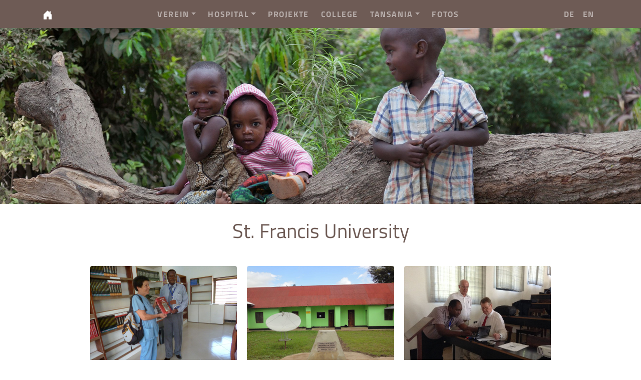

--- FILE ---
content_type: text/html; charset=UTF-8
request_url: https://ifakara.org/at/galerie/university.php
body_size: 4621
content:
<!DOCTYPE HTML>
<html lang="de">

<head><!--
This website is powered by webEdition Content Management System.
For more information see: https://www.webEdition.org
-->
<meta name="generator" content="webEdition CMS"/><title>St. Francis University</title>
<meta name="description" content="Fotos aus SFUCHAS" />
<meta charset="UTF-8" />
<meta name="viewport" content="width=device-width, initial-scale=1, shrink-to-fit=no">
<meta name="robots" content="follow, index">


<meta itemprop="name" content="St. Francis University">
<meta itemprop="description" content="Fotos aus SFUCHAS">
<meta itemprop="image" content="http://ifakara.org/media-alt/socialmedia/google-1920x1080.jpg?m=1661152076">

<meta property="og:url" content="http://ifakara.org/at/galerie/university.php">
<meta property="og:type" content="website">
<meta property="og:title" content="St. Francis University">
<meta property="og:description" content="Fotos aus SFUCHAS">
<meta property="og:image" content="http://ifakara.org/media-alt/socialmedia/facebook-1200x630.jpg?m=1661152082">

<meta name="twitter:card" content="summary">
<meta name="twitter:title" content="St. Francis University">
<meta name="twitter:description" content="Fotos aus SFUCHAS">
<meta name="twitter:image" content="http://ifakara.org/media-alt/socialmedia/twitter-1024x512.jpg?m=1661152077">
<meta name="twitter:url" content="http://ifakara.org/at/galerie/university.php">
<meta name="twitter:creator" content="@macstoffl" />



<link href="/framework/css/bootstrap.min.css" rel="stylesheet">
<link href="/framework/css/jquery.smartmenus.bootstrap-4.css" rel="stylesheet">
<link href="/framework/css/font-awesome.min.css" rel="stylesheet">
<link href="/framework/css/ekko-lightbox.css" rel="stylesheet">
<link rel="stylesheet" title="BIG DETAIL LESS STYLESHEET" media="all" xml="1" type="text/css" href="/framework/css/css.css?m=1767887845" />
<link rel="shortcut icon" type="image/x-icon" href="/media/icons/favicon.ico"/>
<link rel="icon" type="image/x-icon" href="/media/icons/favicon.ico"/>
<link rel="icon" type="image/gif" href="/media/icons/favicon.gif"/>
<link rel="icon" type="image/png" href="/media/icons/favicon.png"/>
<link rel="apple-touch-icon" href="/media/icons/apple-touch-icon.png"/>
<link rel="apple-touch-icon" href="/media/icons/apple-touch-icon-57x57.png" sizes="57x57"/>
<link rel="apple-touch-icon" href="/media/icons/apple-touch-icon-60x60.png" sizes="60x60"/>
<link rel="apple-touch-icon" href="/media/icons/apple-touch-icon-72x72.png" sizes="72x72"/>
<link rel="apple-touch-icon" href="/media/icons/apple-touch-icon-76x76.png" sizes="76x76"/>
<link rel="apple-touch-icon" href="/media/icons/apple-touch-icon-114x114.png" sizes="114x114"/>
<link rel="apple-touch-icon" href="/media/icons/apple-touch-icon-120x120.png" sizes="120x120"/>
<link rel="apple-touch-icon" href="/media/icons/apple-touch-icon-128x128.png" sizes="128x128"/>
<link rel="apple-touch-icon" href="/media/icons/apple-touch-icon-144x144.png" sizes="144x144"/>
<link rel="apple-touch-icon" href="/media/icons/apple-touch-icon-152x152.png" sizes="152x152"/>
<link rel="apple-touch-icon" href="/media/icons/apple-touch-icon-180x180.png" sizes="180x180"/>
<link rel="apple-touch-icon" href="/media/icons/apple-touch-icon-precomposed.png"/>
<link rel="icon" type="image/png" href="/media/icons/favicon-16x16.png" sizes="16x16"/>
<link rel="icon" type="image/png" href="/media/icons/favicon-32x32.png" sizes="32x32"/>
<link rel="icon" type="image/png" href="/media/icons/favicon-96x96.png" sizes="96x96"/>
<link rel="icon" type="image/png" href="/media/icons/favicon-160x160.png" sizes="160x160"/>
<link rel="icon" type="image/png" href="/media/icons/favicon-192x192.png" sizes="192x192"/>
<link rel="icon" type="image/png" href="/media/icons/favicon-196x196.png" sizes="196x196"/>
<meta name="msapplication-TileImage" content="/media/icons/win8-tile-144x144.png"/> 
<meta name="msapplication-TileColor" content="#ffffff"/> 
<meta name="msapplication-navbutton-color" content="#ffffff"/> 
<meta name="application-name" content="Ifakara"/> 
<meta name="msapplication-tooltip" content="Ifakara"/> 
<meta name="apple-mobile-web-app-title" content="Ifakara"/> 
<meta name="msapplication-square70x70logo" content="/media/icons/win8-tile-70x70.png"/> 
<meta name="msapplication-square144x144logo" content="/media/icons/win8-tile-144x144.png"/> 
<meta name="msapplication-square150x150logo" content="/media/icons/win8-tile-150x150.png"/> 
<meta name="msapplication-wide310x150logo" content="/media/icons/win8-tile-310x150.png"/> 
<meta name="msapplication-square310x310logo" content="/media/icons/win8-tile-310x310.png"/> 

</head>

<body><!-- Google tag (gtag.js) (neu) -->
<script async src="https://www.googletagmanager.com/gtag/js?id=G-QQY8W06BQL"></script>
<script>
  window.dataLayer = window.dataLayer || [];
  function gtag(){dataLayer.push(arguments);}
  gtag('js', new Date());
  gtag('config', 'G-QQY8W06BQL');
</script>


<!-- Global site tag (gtag.js) - Google Analytics (alt) -->
<script async src="https://www.googletagmanager.com/gtag/js?id=UA-75902766-1"></script>
<script>
  window.dataLayer = window.dataLayer || [];
  function gtag(){dataLayer.push(arguments);}
  gtag('js', new Date());
  gtag('config', 'UA-75902766-1');
</script><nav class="navbar navbar-expand-sm fixed-top navbar-dark bg-dark">
<div class="container">

<a class="navbar-brand" href="/at/">
<svg width="1em" height="1em" viewBox="0 0 16 16" class="bi bi-house-door-fill" fill="#fff" xmlns="http://www.w3.org/2000/svg">
  <path d="M6.5 10.995V14.5a.5.5 0 0 1-.5.5H2a.5.5 0 0 1-.5-.5v-7a.5.5 0 0 1 .146-.354l6-6a.5.5 0 0 1 .708 0l6 6a.5.5 0 0 1 .146.354v7a.5.5 0 0 1-.5.5h-4a.5.5 0 0 1-.5-.5V11c0-.25-.25-.5-.5-.5H7c-.25 0-.5.25-.5.495z"/>
  <path fill-rule="evenodd" d="M13 2.5V6l-2-2V2.5a.5.5 0 0 1 .5-.5h1a.5.5 0 0 1 .5.5z"/>
</svg>
</a>


<button class="navbar-toggler" type="button" data-toggle="collapse" data-target="#navbarNavDropdown" aria-controls="navbarSupportedContent" aria-expanded="false" aria-label="Toggle navigation">
<span class="navbar-toggler-icon"></span>
</button>

<div class="collapse navbar-collapse" id="navbarNavDropdown">


<ul class="nav navbar-nav mx-auto"><li class="nav-item dropdown">
<a class="nav-link dropdown-toggle" href="#" id="navbarDropdown" role="button" data-bs-toggle="dropdown">Verein</a>
<ul class="dropdown-menu"><li class="nav-item"><a class="nav-link" href="/at/verein/ueber-uns.php">Über uns</a></li>
<li class="nav-item"><a class="nav-link" href="/at/verein/veranstaltungen.php">Veranstaltungen</a></li>
<li class="nav-item"><a class="nav-link" href="/at/verein/vorstand.php">Vorstand</a></li>
<li class="nav-item"><a class="nav-link" href="/at/verein/finanzberichte.php">Finanzberichte</a></li>
<li class="nav-item"><a class="nav-link" href="/at/verein/jahresberichte.php">Jahresberichte</a></li>
</ul>
</li>
<li class="nav-item dropdown">
<a class="nav-link dropdown-toggle" href="#" id="navbarDropdown" role="button" data-bs-toggle="dropdown">Hospital</a>
<ul class="dropdown-menu"><li class="nav-item"><a class="nav-link" href="/at/hospital/hilfseinsaetze.php">Hilfseinsätze</a></li>
<li class="nav-item"><a class="nav-link" href="/at/375-die-geschichte-des-hospitals">Geschichte</a></li>
<li class="nav-item"><a class="nav-link" href="/at/376-st.-francis-referral-hospital-ifakara">Das Hospital</a></li>
<li class="nav-item"><a class="nav-link" href="/at/377-medizinische-herausforderungen">Medizinische Herausforderungen</a></li>
<li class="nav-item"><a class="nav-link" href="/at/hospital/leitung.php">Leitung</a></li>
<li class="nav-item"><a class="nav-link" href="/at/379-topografie">Topografie</a></li>
<li class="nav-item"><a class="nav-link" href="/at/380-akute-probleme">Akute Probleme</a></li>
</ul>
</li>
<li class="nav-item"><a class="nav-link" href="/at/projekte.php">Projekte</a></li>
<li class="nav-item"><a class="nav-link" href="/at/college.php">College</a></li>
<li class="nav-item dropdown">
<a class="nav-link dropdown-toggle" href="#" id="navbarDropdown" role="button" data-bs-toggle="dropdown">Tansania</a>
<ul class="dropdown-menu"><li class="nav-item"><a class="nav-link" href="/at/tansania/bevoelkerung.php">Bevölkerung</a></li>
<li class="nav-item"><a class="nav-link" href="/at/tansania/geographie.php">Geographie</a></li>
<li class="nav-item"><a class="nav-link" href="/at/tansania/reiseinfo.php">Reiseinformationen</a></li>
</ul>
</li>
<li class="nav-item"><a class="nav-link" href="/at/galerie/">Fotos</a></li>
</ul>

<ul class="nav navbar-nav">
<li><a class="nav-link" href="/at/">DE</a></li>
<li><a class="nav-link" href="/en/">EN</a></li>
</ul>

</div>
</div>
</nav><img src="/media-alt/kopfbilder/IFAKARA_2017_MG_8527-2500.jpg?m=1661152115" height="700" width="2500" class="img-fluid mx-auto d-block" />
<div class="inhalt"><div class="container"><div class="row justify-content-center"><div class="col-lg-10">

<div class="headliner">
<div class="text-center">

<h1 class="mb-3">St. Francis University</h1>

<h2>
</h2>


</div>
</div>
<div class="card-columns">

<div class="card" style="background-color: white; ">
<a href="/media-alt/galerie/St-Francis-University-for-Health-and-Allied-Sciences/01-Book-Gift-from-Prof.-Magori-1024px.jpg?m=1661152200" data-toggle="lightbox" data-gallery="multiimages">
<img src="/media-alt/galerie/St-Francis-University-for-Health-and-Allied-Sciences/01-Book-Gift-from-Prof.-Magori-1024px.jpg?m=1661152200" class="card-img-top img-fluid rounded" />
</a>


</div>
<div class="card" style="background-color: white; ">
<a href="/media-alt/galerie/St-Francis-University-for-Health-and-Allied-Sciences/04-Computer-Raum-Uni-1024-px.jpg?m=1661152199" data-toggle="lightbox" data-gallery="multiimages">
<img src="/media-alt/galerie/St-Francis-University-for-Health-and-Allied-Sciences/04-Computer-Raum-Uni-1024-px.jpg?m=1661152199" class="card-img-top img-fluid rounded" />
</a>


</div>
<div class="card" style="background-color: white; ">
<a href="/media-alt/galerie/St-Francis-University-for-Health-and-Allied-Sciences/07-Uni-Computer-Raum-1024-px.jpg?m=1661152199" data-toggle="lightbox" data-gallery="multiimages">
<img src="/media-alt/galerie/St-Francis-University-for-Health-and-Allied-Sciences/07-Uni-Computer-Raum-1024-px.jpg?m=1661152199" class="card-img-top img-fluid rounded" />
</a>


</div>
<div class="card" style="background-color: white; ">
<a href="/media-alt/galerie/St-Francis-University-for-Health-and-Allied-Sciences/08-Uni-Hostel-fuer-Studenten-neu-1024-px.jpg?m=1661152200" data-toggle="lightbox" data-gallery="multiimages">
<img src="/media-alt/galerie/St-Francis-University-for-Health-and-Allied-Sciences/08-Uni-Hostel-fuer-Studenten-neu-1024-px.jpg?m=1661152200" class="card-img-top img-fluid rounded" />
</a>


</div>
<div class="card" style="background-color: white; ">
<a href="/media-alt/galerie/St-Francis-University-for-Health-and-Allied-Sciences/09-Luederitz-und-Pachinger-1024-px.jpg?m=1661152199" data-toggle="lightbox" data-gallery="multiimages">
<img src="/media-alt/galerie/St-Francis-University-for-Health-and-Allied-Sciences/09-Luederitz-und-Pachinger-1024-px.jpg?m=1661152199" class="card-img-top img-fluid rounded" />
</a>


</div>
<div class="card" style="background-color: white; ">
<a href="/media-alt/galerie/St-Francis-University-for-Health-and-Allied-Sciences/11-Luederitz-und-Pachinger-II-1024-px.jpg?m=1661152200" data-toggle="lightbox" data-gallery="multiimages">
<img src="/media-alt/galerie/St-Francis-University-for-Health-and-Allied-Sciences/11-Luederitz-und-Pachinger-II-1024-px.jpg?m=1661152200" class="card-img-top img-fluid rounded" />
</a>


</div>
<div class="card" style="background-color: white; ">
<a href="/media-alt/galerie/St-Francis-University-for-Health-and-Allied-Sciences/14-Jullu-Pachinger-Luederitz-1024-px.jpg?m=1661152200" data-toggle="lightbox" data-gallery="multiimages">
<img src="/media-alt/galerie/St-Francis-University-for-Health-and-Allied-Sciences/14-Jullu-Pachinger-Luederitz-1024-px.jpg?m=1661152200" class="card-img-top img-fluid rounded" />
</a>


</div>
<div class="card" style="background-color: white; ">
<a href="/media-alt/galerie/St-Francis-University-for-Health-and-Allied-Sciences/16-Luederitz-Pachinger-bedside-teaching-1024-px.jpg?m=1661152201" data-toggle="lightbox" data-gallery="multiimages">
<img src="/media-alt/galerie/St-Francis-University-for-Health-and-Allied-Sciences/16-Luederitz-Pachinger-bedside-teaching-1024-px.jpg?m=1661152201" class="card-img-top img-fluid rounded" />
</a>


</div>
<div class="card" style="background-color: white; ">
<a href="/media-alt/galerie/St-Francis-University-for-Health-and-Allied-Sciences/19-Graduation-2015-1024-px.jpg?m=1661152198" data-toggle="lightbox" data-gallery="multiimages">
<img src="/media-alt/galerie/St-Francis-University-for-Health-and-Allied-Sciences/19-Graduation-2015-1024-px.jpg?m=1661152198" class="card-img-top img-fluid rounded" />
</a>


</div>

</div><div class="clearfix"></div>

<div class="social">
<div class="text-center">

<h3 class="mb-4">
Teilen</h3>



<a style="margin-bottom: 5px; " target="_blank" class="btn btn-button" href="https://www.facebook.com/sharer/sharer.php
?u=https://ifakara.org/at/galerie/university.php&amp;title=St. Francis University" 
onclick="window.open(this.href,'targetWindow','toolbar=no,location=0,status=no,menubar=no,scrollbars=yes,resizable=yes,width=600,height=250'); return false;">
<i class="fa fa-facebook" aria-hidden="true"></i> Share
</a>


<a style="margin-bottom: 5px; " target="_blank" class="btn btn-button" href="https://twitter.com/intent/tweet
?url=https://ifakara.org/at/galerie/university.php&amp;status=St. Francis University 
+https://ifakara.org/at/galerie/university.php" 
onclick="window.open(this.href,'targetWindow','toolbar=no,location=0,status=no,menubar=no,scrollbars=yes,resizable=yes,width=600,height=250'); return false;">
<i class="fa fa-twitter" aria-hidden="true"></i> Tweet
</a>


<a style="margin-bottom: 5px; " target="_blank" class="btn btn-button" 
href="mailto:
?subject=St. Francis University&amp;body=Fotos aus SFUCHAS%0D%0A%0D%0Ahttps://ifakara.org/at/galerie/university.php" >
<i class="fa fa-envelope" aria-hidden="true"></i> Mail
</a>


<a style="margin-bottom: 5px; " class="btn btn-button hvr-buzz-out" 
href="whatsapp://send
?text=https://ifakara.org/at/galerie/university.php" data-action="share/whatsapp/share">
<i class="fa fa-whatsapp"></i> Whatsapp</a>


<a style="margin-bottom: 5px; " target="_blank" class="btn btn-button" href="https://www.xing.com/app/user
?op=share;
url=https://ifakara.org/at/galerie/university.php">
<i class="fa fa-xing"></i> Xing
</a>


<a style="margin-bottom: 5px; " target="_blank" class="btn btn-button" href="https://www.linkedin.com/shareArticle
?mini=true
&amp;url=https://ifakara.org/at/galerie/university.php&amp;summary=St. Francis University">
<i class="fa fa-linkedin"></i> LinkedIn</a>

</div>
</div>
</div></div></div></div>

<div class="vierer">
<div class="container">
<div class="row">


<div class="col-sm-6 col-md-3">
<svg width="2em" height="2em" viewBox="0 0 16 16" class="mx-auto d-block mb-3" fill="#fff" xmlns="http://www.w3.org/2000/svg">
<path fill-rule="evenodd" d="M10.442 10.442a1 1 0 0 1 1.415 0l3.85 3.85a1 1 0 0 1-1.414 1.415l-3.85-3.85a1 1 0 0 1 0-1.415z"/>
<path fill-rule="evenodd" d="M6.5 12a5.5 5.5 0 1 0 0-11 5.5 5.5 0 0 0 0 11zM13 6.5a6.5 6.5 0 1 1-13 0 6.5 6.5 0 0 1 13 0z"/>
</svg>

<h3 class="text-center mb-4">Suche</h3>
<form role="search" class="form-inline" method="post" name="we_global_form" action="/at/suchergebnisse.php"><div class="form-group"><input class="form-control input-xs mr-2" placeholder="Suchbegriff" name="we_lv_search_suche" type="text" value="" /><input type="hidden" name="we_from_search_suche" value="1" /></div>
<button type="submit" class="btn btn-button btn-sm">Los</button>
<input type="hidden" name="securityToken" value="eb90baf5740c3ee8bc48fbbbc04bff25"/></form><h3 class="text-center mt-4">Spenden via Smartphone</h3>
<p class="text-center"><img src="/media-alt/allgemein/QR-Code.png?m=1661152051" width="150" /></p>


</div>


<div class="col-sm-6 col-md-3">
<svg width="2em" height="2em" viewBox="0 0 16 16" class="mx-auto d-block mb-3" fill="#fff" xmlns="http://www.w3.org/2000/svg">
<path d="M7 1.414V2h2v-.586a1 1 0 0 0-2 0z"/>
<path fill-rule="evenodd" d="M13.5 3H2v2h11.5l.75-1-.75-1zM2 2a1 1 0 0 0-1 1v2a1 1 0 0 0 1 1h11.5a1 1 0 0 0 .8-.4l.975-1.3a.5.5 0 0 0 0-.6L14.3 2.4a1 1 0 0 0-.8-.4H2zm.5 6H14v2H2.5l-.75-1 .75-1zM14 7a1 1 0 0 1 1 1v2a1 1 0 0 1-1 1H2.5a1 1 0 0 1-.8-.4L.725 9.3a.5.5 0 0 1 0-.6L1.7 7.4a1 1 0 0 1 .8-.4H14z"/>
<path d="M7 6h2v1H7V6zm0 5h2v5H7v-5z"/>
</svg>

<h3 class="text-center mb-4">Adresse</h3>
<p><strong>Verein Ärzte für Ifakara</strong><br />
Hauptstraße 39b<br />
A-6511 Zams in Tirol<br />
Österreich<br />
</p>
<p><a class="btn btn-button mr-2" href="mailto:chschennach@yahoo.de">email</a>
<a class="btn btn-button" href="https://www.facebook.com/doctorsifakara" target="_blank"><i class="fa fa-facebook"></i></a></p>



</div>


<div class="col-sm-6 col-md-3">
<svg width="2em" height="2em" viewBox="0 0 16 16" class="mx-auto d-block mb-3" fill="#fff" xmlns="http://www.w3.org/2000/svg">
  <path fill-rule="evenodd" d="M0 2a1 1 0 0 1 1-1h14a1 1 0 0 1 1 1v2a1 1 0 0 1-1 1v7.5a2.5 2.5 0 0 1-2.5 2.5h-9A2.5 2.5 0 0 1 1 12.5V5a1 1 0 0 1-1-1V2zm2 3v7.5A1.5 1.5 0 0 0 3.5 14h9a1.5 1.5 0 0 0 1.5-1.5V5H2zm13-3H1v2h14V2zM5 7.5a.5.5 0 0 1 .5-.5h5a.5.5 0 0 1 0 1h-5a.5.5 0 0 1-.5-.5z"/></svg>
<h3 class="text-center mb-4">Spenden</h3>
<p>Raiffeisen Bank Oberland-Reutte<br/>A-6511 Zams<br/>Empfänger: Verein "Ärzte für Ifakara"<br/>IBAN Code:<br/>AT82 3699 0000 0553 0787<br/>BIC Code: RBRTAT22
<form action="https://www.paypal.com/cgi-bin/webscr" method="post" target="_blank"><input type="hidden" name="cmd" value="_s-xclick"> <input type="hidden" name="hosted_button_id" value="A32MMTFM53S74"> <input class="img-fluid rounded" type="image" name="submit" src="/media-alt/allgemein/paypal-spenden.png" alt="Jetzt einfach, schnell und sicher online bezahlen – mit PayPal."> <img src="https://www.paypalobjects.com/de_DE/i/scr/pixel.gif" alt="" width="1" height="1" border="0"></form>
<p>Spenden an den Verein sind steuerlich absetzbar.&nbsp;Registriernummer für das Finanzamt: SO 1320.</p></p>
</div>
<div class="col-sm-6 col-md-3">
<svg width="2em" height="2em" viewBox="0 0 16 16" class="mx-auto d-block mb-3" fill="#fff" xmlns="http://www.w3.org/2000/svg">
<path fill-rule="evenodd" d="M8 1a2.5 2.5 0 0 0-2.5 2.5V4h5v-.5A2.5 2.5 0 0 0 8 1zm3.5 3v-.5a3.5 3.5 0 1 0-7 0V4H1v10a2 2 0 0 0 2 2h10a2 2 0 0 0 2-2V4h-3.5zM2 5v9a1 1 0 0 0 1 1h10a1 1 0 0 0 1-1V5H2z"/>
  <path fill-rule="evenodd" d="M8 7.5a.5.5 0 0 1 .5.5v1.5H10a.5.5 0 0 1 0 1H8.5V12a.5.5 0 0 1-1 0v-1.5H6a.5.5 0 0 1 0-1h1.5V8a.5.5 0 0 1 .5-.5z"/></svg>
<h3 class="text-center mb-4">Förderung</h3>
<p><img class="img-responsive-links" src="/media-alt/allgemein/oesterr-entwicklungs-zusammenarbeit.jpg?m=1661152151&" alt="" width="600" height="210">
<p><img class="img-responsive-links" src="/media-alt/allgemein/Land-Tirol.jpg?m=1661152056&" alt="" width="618" height="314"></p></p>
</div>

</div>
</div>
</div><div class="fuss bg-light">
<div class="container text-center">

<p>
<script type="text/javascript">
var jetzt = new Date();
var Jahr = jetzt.getFullYear();
document.write("© " +  Jahr);
</script>

Verein Ärzte für Ifakara
<br />
ImpressumSitemapDatenschutz</p>

<a id="back-to-top" href="#" class="btn btn-scroll btn-sm back-to-top" role="button" title="Hier gehts schnell nach oben" data-toggle="tooltip" data-placement="left"><i class="fa fa-chevron-up"></i></a>

</div>
</div>
</div>

<script type="text/javascript" src="/framework/js/jquery-3.4.1.min.js"></script>
<script type="text/javascript" src="/framework/js/bootstrap.bundle.min.js"></script>
<script type="text/javascript" src="/framework/js/jquery.smartmenus.min.js"></script>
<script type="text/javascript" src="/framework/js/jquery.smartmenus.bootstrap-4.min.js"></script>
<script type="text/javascript" src="/framework/js/back-to-top.js"></script>
<script type="text/javascript" src="/framework/js/jquery.cookiebar.js"></script>
<script type="text/javascript" src="/framework/js/ekko-lightbox.min.js"></script>

<script type="text/javascript">

$(document).on('click', '[data-toggle="lightbox"]', function(event) {
event.preventDefault();
$(this).ekkoLightbox();
});

$.cookieBar({
declineButton: false
});

</script><div style="z-index: 1000;text-align:right;font-size:10px;color:grey;display:block !important;"><a style="display:inline !important;" title="This page was created with webEdition CMS" href="https://www.webEdition.org" target="_blank" rel="noopener">powered by webEdition CMS</a></div></body>
</html>

--- FILE ---
content_type: text/css
request_url: https://ifakara.org/framework/css/css.css?m=1767887845
body_size: 1767
content:
@charset "UTF-8";
/* titillium-web-regular - latin */
@font-face {
  font-display: swap;
  /* Check https://developer.mozilla.org/en-US/docs/Web/CSS/@font-face/font-display for other options. */
  font-family: "Titillium Web";
  font-style: normal;
  font-weight: 400;
  src: url("../fonts/titillium-web-v17-latin-regular.woff2") format("woff2");
  /* Chrome 36+, Opera 23+, Firefox 39+, Safari 12+, iOS 10+ */
}
/* titillium-web-italic - latin */
@font-face {
  font-display: swap;
  /* Check https://developer.mozilla.org/en-US/docs/Web/CSS/@font-face/font-display for other options. */
  font-family: "Titillium Web";
  font-style: italic;
  font-weight: 400;
  src: url("../fonts/titillium-web-v17-latin-italic.woff2") format("woff2");
  /* Chrome 36+, Opera 23+, Firefox 39+, Safari 12+, iOS 10+ */
}
/* titillium-web-700 - latin */
@font-face {
  font-display: swap;
  /* Check https://developer.mozilla.org/en-US/docs/Web/CSS/@font-face/font-display for other options. */
  font-family: "Titillium Web";
  font-style: normal;
  font-weight: 700;
  src: url("../fonts/titillium-web-v17-latin-700.woff2") format("woff2");
  /* Chrome 36+, Opera 23+, Firefox 39+, Safari 12+, iOS 10+ */
}
/* GENERELL */
body {
  font-family: "Titillium Web", sans-serif;
  color: #6e5b55;
  padding-top: 50px;
}
.rounded {
  border-radius: 5px;
}
.pagination > li > a, .pagination > li > span, .pagination > li > a:hover, .pagination > li > span:hover, .pagination > li > a:focus, .pagination > li > span:focus {
  color: #d2691e;
}
.back-to-top {
  cursor: pointer;
  position: fixed;
  bottom: 30px;
  right: 30px;
  display: none;
  background-color: #632a11;
  color: #fff;
}
a {
  color: #d2691e;
}
a[href^=tel] {
  color: inherit;
  text-decoration: none;
}
.bg-light {
  background-color: #6e5b55 !important;
}
.img-overlay {
  position: absolute;
  top: 100px;
  right: 100px;
  z-index: 3;
}
hr {
  clear: both;
}
.row-top {
  background-color: #f0e2d8;
}
/* TYPE */
h1 {
  font-size: 2.5em;
}
h2 {
  font-size: 1.2em;
  line-height: 1.3em;
}
h3 {
  color: #d2691e;
  font-size: 1.5em;
  text-transform: uppercase;
  font-weight: 700;
  letter-spacing: 0.05em;
}
p, ul, ol {
  font-size: 1em;
  line-height: 1.4em;
}
/* NAVBAR */
.navbar {
  margin-bottom: 0px;
}
.navbar-dark {
  background-color: #6e5b55 !important;
}
.navbar-dark .navbar-nav .nav-link {
  text-transform: uppercase;
  letter-spacing: 0.1em;
  font-weight: 700;
}
.navbar-dark .dropdown-menu {
  background-color: #6e5b55;
}
.navbar-dark .dropdown-menu .nav-link {
  color: rgba(255, 255, 255, 0.85);
}
.navbar-dark .dropdown-menu .nav-link:hover {
  color: #fff;
  background-color: rgba(0, 0, 0, 0.1);
}
/* NAV TABS */
.nav-tabs {
  border-bottom: 0;
}
.nav-tabs .nav-link {
  border: 0;
}
.nav-tabs .nav-item.show .nav-link, .nav-tabs .nav-link {
  background-color: #bc5e1b;
  color: #8e3d19;
}
.nav-tabs .nav-item.show .nav-link, .nav-tabs .nav-link:hover {
  background-color: #d2691e;
  color: #fff;
}
.nav-item {
  margin-right: 8px;
}
.tab-content {
  padding: 30px;
  background-color: #fff;
  border-bottom-left-radius: 5px;
  border-bottom-right-radius: 5px;
  border-top-right-radius: 5px;
}
/* BEREICHE */
.inhalt {
  padding: 0 0 30px 0;
  background-image: url(/media-alt/allgemein/bunt.jpg);
  background-repeat: no-repeat;
  background-position: center bottom;
  background-size: contain;
}
.headliner {
  padding: 30px 0 30px 0;
}
.social {
  padding: 40px 0;
}
.vierer {
  background-color: #51433f;
  padding: 30px 0;
}
.vierer h3 {
  color: #d2691e;
}
.vierer p {
  color: rgba(255, 255, 255, 0.5);
}
.fuss {
  padding: 30px 0;
}
.fuss p {
  color: #fff;
}
/* BUTTONS */
.btn {
  text-shadow: 0 0 0 rgba(0, 0, 0, 0);
  font-weight: 400;
  border-radius: 5px;
  text-transform: uppercase;
  letter-spacing: 0.1em;
}
.btn-link {
  color: rgba(255, 255, 255, 0.5);
  text-transform: uppercase;
}
.btn-link:hover, .btn-link.active {
  color: #fff;
}
.btn-button {
  color: rgba(255, 255, 255, 0.5);
  background-color: #6e5b55;
  border-color: #6e5b55;
}
.btn-button:hover {
  color: #fccd1e;
  background-color: #d2691e;
  border-color: #d2691e;
}
.btn-bd {
  color: rgba(255, 255, 255, 0.5);
  background-color: #6e5b55;
  border-color: #6e5b55;
}
.btn-bd:hover {
  color: #fccd1e;
  background-color: #d2691e;
  border-color: #d2691e;
}
.btn-primary {
  color: rgba(255, 255, 255, 0.5);
  background-color: #d2691e;
  border-color: #d2691e;
}
/* FORMULAR */
/* CARDS */
.card {
  border: 0;
  background-color: #8e3d19;
}
.card-header {
  background-color: #d2691e;
  border-bottom: 0;
}
.card-title {
  color: #fff;
}
.card-footer {
  border-top: 0;
  background-color: #fff;
}
.card-blog {
  background-color: #fccd1e;
}
.card-blog a {
  color: #fff;
}
/* BILDER FÜR WYSIWYG */
.img-responsive-links {
  float: left !important;
  border: 0;
  -ms-interpolation-mode: bicubic;
  max-width: 100%;
  height: auto;
  width: auto;
  border-radius: 5px;
  margin-right: 15px;
  margin-bottom: 15px;
}
.img-responsive-rechts {
  float: right !important;
  border: 0;
  -ms-interpolation-mode: bicubic;
  max-width: 100%;
  height: auto;
  width: auto;
  border-radius: 5px;
  margin-left: 15px;
  margin-bottom: 15px;
}
.img-50-links {
  float: left !important;
  border: 0;
  -ms-interpolation-mode: bicubic;
  max-width: 50%;
  height: auto;
  width: auto;
  border-radius: 5px;
  margin-right: 15px;
  margin-bottom: 15px;
}
.img-50-rechts {
  float: right !important;
  border: 0;
  -ms-interpolation-mode: bicubic;
  max-width: 50%;
  height: auto;
  width: auto;
  border-radius: 5px;
  margin-left: 15px;
  margin-bottom: 15px;
}
.img-33-links {
  float: left !important;
  border: 0;
  -ms-interpolation-mode: bicubic;
  max-width: 33%;
  height: auto;
  width: auto;
  border-radius: 5px;
  margin-right: 15px;
  margin-bottom: 15px;
}
.img-33-rechts {
  float: right !important;
  border: 0;
  -ms-interpolation-mode: bicubic;
  max-width: 33%;
  height: auto;
  width: auto;
  border-radius: 5px;
  margin-left: 15px;
  margin-bottom: 15px;
}
.img-25-links {
  float: left !important;
  border: 0;
  -ms-interpolation-mode: bicubic;
  max-width: 25%;
  height: auto;
  width: auto;
  border-radius: 5px;
  margin-right: 15px;
  margin-bottom: 15px;
}
.img-25-rechts {
  float: right !important;
  border: 0;
  -ms-interpolation-mode: bicubic;
  max-width: 25%;
  height: auto;
  width: auto;
  border-radius: 5px;
  margin-left: 15px;
  margin-bottom: 15px;
}
/* COOKIE BAR */
#cookie-bar {
  background: #282828;
  height: auto;
  line-height: 24px;
  color: #eeeeee;
  text-align: center;
  padding: 10px 0;
}
#cookie-bar.fixed {
  position: fixed;
  top: 0;
  left: 0;
  width: 100%;
}
#cookie-bar.fixed.bottom {
  bottom: 0;
  top: auto;
  z-index: 1000;
}
#cookie-bar p {
  margin: 0;
  padding: 0;
}
#cookie-bar a {
  color: #fff;
  display: inline-block;
  border-radius: 3px;
  text-decoration: none;
  padding: 0 6px;
  margin-left: 8px;
}
#cookie-bar .cb-enable {
  background: #82b646;
}
#cookie-bar .cb-enable:hover {
  background: #8e3d19;
}
#cookie-bar .cb-disable {
  background: #f6ae01;
}
#cookie-bar .cb-disable:hover {
  background: #bb0000;
}
#cookie-bar .cb-policy {
  background: #0033bb;
}
#cookie-bar .cb-policy:hover {
  background: #0055dd;
}
/* GOOGLE SEO STYLE */
.google {
  margin-top: 15px;
  margin-bottom: 15px;
  border-radius: 2px;
  box-shadow: 0 0 5px 0 rgba(0, 0, 0, 0.12);
  background-color: #fff;
  border: 1px solid #e7e7e7;
  padding: 30px;
  max-width: 700px;
}
.google .title {
  color: #1a0dab;
  cursor: pointer;
  font-family: arial, regular;
  font-size: 18px;
  font-weight: 400;
  text-align: left;
  text-decoration: none;
  visibility: visible;
  white-space: nowrap;
}
.google .title:hover {
  text-decoration: underline;
}
.google .link {
  color: #006621 !important;
  font-family: arial, regular;
  font-size: 14px;
  font-style: normal;
  font-weight: 400;
  line-height: 24px;
  text-align: left;
  text-decoration: none;
  visibility: visible;
}
.google .description {
  color: #545454;
  font-family: arial, regular;
  font-size: 13px;
  font-weight: 400;
  text-align: left;
  visibility: visible;
  word-wrap: break-word;
}
.google .arrow {
  border-bottom-color: #006621;
  border-bottom-style: solid;
  border-bottom-width: 0;
  border-left-color: transparent;
  border-left-style: solid;
  border-left-width: 4px;
  border-right-color: transparent;
  border-right-style: solid;
  border-right-width: 4px;
  border-top-color: #006621;
  border-top-style: solid;
  border-top-width: 5px;
  color: gray;
  cursor: default;
  font-family: arial, sans-serif;
  font-size: 11px;
  font-weight: 700;
  height: 0;
  position: absolute;
  line-height: 27px;
  margin-left: 3px;
  margin-top: 6px;
  text-align: center;
  -webkit-user-select: none;
  -moz-user-select: none;
  -ms-user-select: none;
  user-select: none;
  visibility: visible;
  white-space: nowrap;
  width: 0;
}
